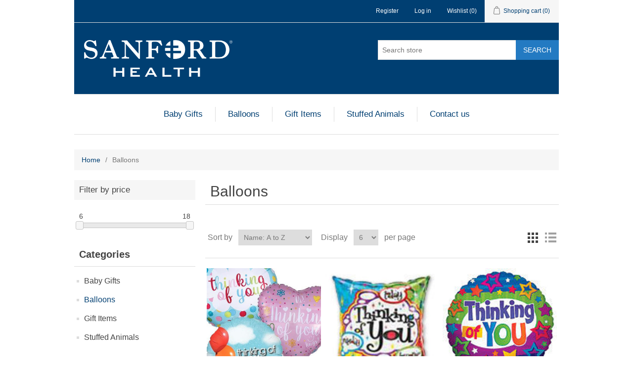

--- FILE ---
content_type: text/html; charset=utf-8
request_url: https://yeoldegiftshoppe.sanfordhealth.org/balloons?pagenumber=8
body_size: 20247
content:
<!DOCTYPE html><html lang="en" dir="ltr" class="html-category-page"><head><title>Sanford Health - Ye Olde Gift Shoppe. Balloons</title><meta charset="UTF-8"><meta name="description" content=""><meta name="keywords" content=""><meta name="generator" content="nopCommerce"><meta name="viewport" content="width=device-width, initial-scale=1"><script type="application/ld+json">{"@context":"https://schema.org","@type":"BreadcrumbList","itemListElement":[{"@type":"ListItem","position":1,"item":{"@id":"https://yeoldegiftshoppe.sanfordhealth.org/balloons","name":"Balloons"}}]}</script><link rel="stylesheet" href="/css/icfq3adhhjhv3gj1k2ly7a.styles.css?v=weXLfrmg15O-t0X3h_ny5CX8-FQ"><script async src="https://www.googletagmanager.com/gtag/js?id=UA-17672572-48"></script><script>function gtag(){dataLayer.push(arguments)}window.dataLayer=window.dataLayer||[];gtag("js",new Date);gtag("config","UA-17672572-48")</script><link rel="apple-touch-icon" sizes="180x180" href="/icons/icons_0/apple-touch-icon.png"><link rel="icon" type="image/png" sizes="32x32" href="/icons/icons_0/favicon-32x32.png"><link rel="icon" type="image/png" sizes="192x192" href="/icons/icons_0/android-chrome-192x192.png"><link rel="icon" type="image/png" sizes="16x16" href="/icons/icons_0/favicon-16x16.png"><link rel="manifest" href="/icons/icons_0/site.webmanifest"><link rel="mask-icon" href="/icons/icons_0/safari-pinned-tab.svg" color="#5bbad5"><link rel="shortcut icon" href="/icons/icons_0/favicon.ico"><meta name="msapplication-TileColor" content="#2d89ef"><meta name="msapplication-TileImage" content="/icons/icons_0/mstile-144x144.png"><meta name="msapplication-config" content="/icons/icons_0/browserconfig.xml"><meta name="theme-color" content="#ffffff"><body><input name="__RequestVerificationToken" type="hidden" value="CfDJ8EsAhbcrAURCixJtoQfv_deiT2jwJjpMrAajLIZZ_eHDaIYWACPno_w7G4xRt8eoBXKjYdpQYSuMlVUXNiluQKUx2FVJXbqQiOmA8WdUL0rtkqoV0CL3m7DRi10ZuuRXzMaF-ypFo15BO-jLGhHhZiE"><div class="ajax-loading-block-window" style="display:none"></div><div id="dialog-notifications-success" role="status" aria-live="polite" aria-atomic="true" title="Notification" style="display:none"></div><div id="dialog-notifications-error" role="alert" aria-live="assertive" aria-atomic="true" title="Error" style="display:none"></div><div id="dialog-notifications-warning" role="alert" aria-live="assertive" aria-atomic="true" title="Warning" style="display:none"></div><div id="bar-notification" class="bar-notification-container" role="status" aria-live="polite" aria-atomic="true" data-close="Close"></div><div class="master-wrapper-page"><div class="header"><a class="skip" href="#main">Skip navigation</a><div class="header-upper"><div class="header-selectors-wrapper"></div><div class="header-links-wrapper"><div class="header-links"><ul><li><a href="/register?returnUrl=%2Fballoons%3Fpagenumber%3D8" class="ico-register">Register</a><li><a href="/login?returnUrl=%2Fballoons%3Fpagenumber%3D8" class="ico-login">Log in</a><li><a href="/wishlist" class="ico-wishlist"> <span class="wishlist-label">Wishlist</span> <span class="wishlist-qty">(0)</span> </a><li id="topcartlink"><a href="/cart" class="ico-cart"> <span class="cart-label">Shopping cart</span> <span class="cart-qty">(0)</span> </a></ul></div><div id="flyout-cart" class="flyout-cart"><div class="mini-shopping-cart"><div class="count">You have no items in your shopping cart.</div></div></div></div></div><div class="header-lower"><div class="header-logo"><a href="/"> <img alt="Sanford Health - Ye Olde Gift Shoppe" src="https://shmktprodnopcommerce.blob.core.windows.net/nopcommerce/0000005_Sanford Health REV.png"> </a></div><div class="search-box store-search-box"><form method="get" id="small-search-box-form" action="/search"><input type="text" class="search-box-text" id="small-searchterms" autocomplete="off" name="q" placeholder="Search store" aria-label="Search store"> <button type="submit" class="button-1 search-box-button">Search</button></form></div></div></div><div class="header-menu"><ul class="top-menu notmobile"><li><a href="/baby-gift-items">Baby Gifts </a><li><a href="/balloons">Balloons </a><li><a href="/gift-items">Gift Items </a><li><a href="/stuffed-animals">Stuffed Animals </a><li><a href="/contactus">Contact us</a></ul><div class="menu-toggle" tabindex="0" role="button" aria-controls="aria-categories-mobile-ul">Menu</div><ul class="top-menu mobile"><li><a href="/baby-gift-items">Baby Gifts </a><li><a href="/balloons">Balloons </a><li><a href="/gift-items">Gift Items </a><li><a href="/stuffed-animals">Stuffed Animals </a><li><a href="/contactus">Contact us</a></ul></div><div class="master-wrapper-content" id="main" role="main"><div class="master-column-wrapper"><div class="breadcrumb"><ul><li><a href="/" title="Home">Home</a> <span class="delimiter">/</span><li><strong class="current-item">Balloons</strong> <span id="/balloons"></span></ul></div><div class="side-2"><div class="block product-filters"><div class="product-filter price-range-filter"><div class="filter-title"><strong>Filter by price</strong></div><div class="filter-content"><div class="selected-price-range"><span class="from"></span> <span class="to"></span></div><div id="price-range-slider"></div></div></div></div><div class="block block-category-navigation"><div class="title"><strong>Categories</strong></div><div class="listbox"><ul class="list"><li class="inactive"><a href="/baby-gift-items">Baby Gifts </a><li class="active last"><a href="/balloons">Balloons </a><li class="inactive"><a href="/gift-items">Gift Items </a><li class="inactive"><a href="/stuffed-animals">Stuffed Animals </a></ul></div></div></div><div class="center-2"><div class="page category-page"><div class="page-title"><h1>Balloons</h1></div><div class="page-body"><div class="product-selectors"><div class="product-viewmode"><span>View as</span> <a class="viewmode-icon grid selected" data-viewmode="grid" title="Grid" tabindex="0" aria-role="button" href="#">Grid</a> <a class="viewmode-icon list" data-viewmode="list" title="List" tabindex="0" aria-role="button" href="#">List</a></div><div class="product-sorting"><span>Sort by</span> <select aria-label="Select product sort order" id="products-orderby" name="products-orderby"><option selected value="5">Name: A to Z<option value="6">Name: Z to A<option value="0">Position<option value="10">Price: Low to High<option value="11">Price: High to Low<option value="15">Created on</select></div><div class="product-page-size"><span>Display</span> <select aria-label="Select number of products per page" id="products-pagesize" name="products-pagesize"><option value="3">3<option selected value="6">6<option value="9">9</select> <span>per page</span></div></div><div class="products-container"><div class="ajax-products-busy"></div><div class="products-wrapper"><div class="product-grid"><div class="item-grid"><div class="item-box"><div class="product-item" data-productid="220"><div class="picture"><a href="/thinking-of-you-bouquet-of-3-3" title="Show details for Thinking Of You Bouquet of 3"> <img alt="thinking of you bouquet of 3" src="https://shmktprodnopcommerce.blob.core.windows.net/nopcommerce/0000833_thinking-of-you-bouquet-of-3_415.jpeg" title="Show details for Thinking Of You Bouquet of 3"> </a></div><div class="details"><h2 class="product-title"><a href="/thinking-of-you-bouquet-of-3-3">Thinking Of You Bouquet of 3</a></h2><div class="description" data-short-description="none">3 thinking of you mylar balloons</div><div class="add-info"><div class="prices"><span class="price actual-price">$18.00</span></div><div class="buttons"><button type="button" class="button-2 product-box-add-to-cart-button" onclick="return AjaxCart.addproducttocart_catalog(&#34;/addproducttocart/catalog/220/1/1&#34;),!1">Add to cart</button> <button type="button" class="button-2 add-to-wishlist-button" title="Add to wishlist" onclick="return AjaxCart.addproducttocart_catalog(&#34;/addproducttocart/catalog/220/2/1&#34;),!1">Add to wishlist</button></div></div></div></div></div><div class="item-box"><div class="product-item" data-productid="221"><div class="picture"><a href="/thinking-of-you-bubbles" title="Show details for Thinking of You Bubbles"> <img alt="Picture of Thinking of You Bubbles" src="https://shmktprodnopcommerce.blob.core.windows.net/nopcommerce/0000233_thinking-of-you-bubbles_415.jpeg" title="Show details for Thinking of You Bubbles"> </a></div><div class="details"><h2 class="product-title"><a href="/thinking-of-you-bubbles">Thinking of You Bubbles</a></h2><div class="description" data-short-description="none">18" mylar balloon with message "Thinking of You."</div><div class="add-info"><div class="prices"><span class="price actual-price">$6.00</span></div><div class="buttons"><button type="button" class="button-2 product-box-add-to-cart-button" onclick="return AjaxCart.addproducttocart_catalog(&#34;/addproducttocart/catalog/221/1/1&#34;),!1">Add to cart</button> <button type="button" class="button-2 add-to-wishlist-button" title="Add to wishlist" onclick="return AjaxCart.addproducttocart_catalog(&#34;/addproducttocart/catalog/221/2/1&#34;),!1">Add to wishlist</button></div></div></div></div></div><div class="item-box"><div class="product-item" data-productid="222"><div class="picture"><a href="/thinking-of-you-stars" title="Show details for Thinking Of You Stars"> <img alt="Picture of Thinking Of You Stars" src="https://shmktprodnopcommerce.blob.core.windows.net/nopcommerce/0000234_thinking-of-you-stars_415.jpeg" title="Show details for Thinking Of You Stars"> </a></div><div class="details"><h2 class="product-title"><a href="/thinking-of-you-stars">Thinking Of You Stars</a></h2><div class="description" data-short-description="none">Mylar balloon with message "Thinking of You."</div><div class="add-info"><div class="prices"><span class="price actual-price">$6.00</span></div><div class="buttons"><button type="button" class="button-2 product-box-add-to-cart-button" onclick="return AjaxCart.addproducttocart_catalog(&#34;/addproducttocart/catalog/222/1/1&#34;),!1">Add to cart</button> <button type="button" class="button-2 add-to-wishlist-button" title="Add to wishlist" onclick="return AjaxCart.addproducttocart_catalog(&#34;/addproducttocart/catalog/222/2/1&#34;),!1">Add to wishlist</button></div></div></div></div></div><div class="item-box"><div class="product-item" data-productid="226"><div class="picture"><a href="/turtles-half-shell-heros" title="Show details for Turtles Half Shell Heros"> <img alt="Turtles In Half Shell" src="https://shmktprodnopcommerce.blob.core.windows.net/nopcommerce/0001496_turtles-half-shell-heros_415.jpeg" title="Show details for Turtles Half Shell Heros"> </a></div><div class="details"><h2 class="product-title"><a href="/turtles-half-shell-heros">Turtles Half Shell Heros</a></h2><div class="description" data-short-description="none">18" mylar balloon</div><div class="add-info"><div class="prices"><span class="price actual-price">$6.00</span></div><div class="buttons"><button type="button" class="button-2 product-box-add-to-cart-button" onclick="return AjaxCart.addproducttocart_catalog(&#34;/addproducttocart/catalog/226/1/1&#34;),!1">Add to cart</button> <button type="button" class="button-2 add-to-wishlist-button" title="Add to wishlist" onclick="return AjaxCart.addproducttocart_catalog(&#34;/addproducttocart/catalog/226/2/1&#34;),!1">Add to wishlist</button></div></div></div></div></div><div class="item-box"><div class="product-item" data-productid="575"><div class="picture"><a href="/we-love-you-2" title="We Love You"> <img alt="We Love You" src="https://shmktprodnopcommerce.blob.core.windows.net/nopcommerce/0000593_we-love-you_415.jpeg" title="We Love You"> </a></div><div class="details"><h2 class="product-title"><a href="/we-love-you-2">We Love You</a></h2><div class="description" data-short-description="none">We Love You <i>*Substitutions may be made due to availability.</i></div><div class="add-info"><div class="prices"><span class="price actual-price">$6.00</span></div><div class="buttons"><button type="button" class="button-2 product-box-add-to-cart-button" onclick="return AjaxCart.addproducttocart_catalog(&#34;/addproducttocart/catalog/575/1/1&#34;),!1">Add to cart</button> <button type="button" class="button-2 add-to-wishlist-button" title="Add to wishlist" onclick="return AjaxCart.addproducttocart_catalog(&#34;/addproducttocart/catalog/575/2/1&#34;),!1">Add to wishlist</button></div></div></div></div></div><div class="item-box"><div class="product-item" data-productid="439"><div class="picture"><a href="/you-rock" title="Show details for You Rock!"> <img alt="you rock" src="https://shmktprodnopcommerce.blob.core.windows.net/nopcommerce/0000826_you-rock_415.jpeg" title="Show details for You Rock!"> </a></div><div class="details"><h2 class="product-title"><a href="/you-rock">You Rock!</a></h2><div class="description" data-short-description="none">You Rock!</div><div class="add-info"><div class="prices"><span class="price actual-price">$6.00</span></div><div class="buttons"><button type="button" class="button-2 product-box-add-to-cart-button" onclick="return AjaxCart.addproducttocart_catalog(&#34;/addproducttocart/catalog/439/1/1&#34;),!1">Add to cart</button> <button type="button" class="button-2 add-to-wishlist-button" title="Add to wishlist" onclick="return AjaxCart.addproducttocart_catalog(&#34;/addproducttocart/catalog/439/2/1&#34;),!1">Add to wishlist</button></div></div></div></div></div></div></div><div class="pager"><ul><li class="first-page"><a data-page="1" href="https://yeoldegiftshoppe.sanfordhealth.org/balloons">First</a><li class="previous-page"><a data-page="7" href="https://yeoldegiftshoppe.sanfordhealth.org/balloons?pagenumber=7">Previous</a><li class="individual-page"><a data-page="5" href="https://yeoldegiftshoppe.sanfordhealth.org/balloons?pagenumber=5">5</a><li class="individual-page"><a data-page="6" href="https://yeoldegiftshoppe.sanfordhealth.org/balloons?pagenumber=6">6</a><li class="individual-page"><a data-page="7" href="https://yeoldegiftshoppe.sanfordhealth.org/balloons?pagenumber=7">7</a><li class="current-page"><span>8</span><li class="individual-page"><a data-page="9" href="https://yeoldegiftshoppe.sanfordhealth.org/balloons?pagenumber=9">9</a><li class="next-page"><a data-page="9" href="https://yeoldegiftshoppe.sanfordhealth.org/balloons?pagenumber=9">Next</a></ul></div></div></div></div></div></div></div></div><div class="footer"><div class="footer-upper"><div class="footer-block information"><div class="title"><strong>Information</strong></div><ul class="list"><li><a href="https://www.sanfordhealth.org/about">About</a><li><a href="/contactus">Contact us</a><li><a href="https://www.sanfordhealth.org/privacy-of-health">Privacy of Health Information</a><li><a href="https://www.sanfordhealth.org/privacy-statement">Privacy Statement</a><li><a href="https://www.sanfordhealth.org/terms-and-conditions">Terms and Conditions</a><li><a href="/product-policies-ye-olde-gift-shoppe">Product policies</a></ul></div></div><div class="footer-lower"><div class="footer-info"><span class="footer-disclaimer">Copyright &copy; 2026 Sanford Health - Ye Olde Gift Shoppe. All rights reserved.</span></div><div class="footer-powered-by">Powered by <a href="https://www.nopcommerce.com/" target="_blank" rel="nofollow">nopCommerce</a></div></div></div></div><script src="/js/ah88wkmhn5k-k51ur8rjog.scripts.js?v=Hspx2TLU7rxfv9I5f4hPptk7ZvI"></script><script src="/lib_npm/jquery-ui-touch-punch/jquery.ui.touch-punch.min.js?v=8scY86kHGUrcEyyYyv3jwGPXLQM"></script><script>$(function(){var n=$("[data-viewmode]");n.on("click",function(){return $(this).hasClass("selected")||(n.toggleClass("selected"),CatalogProducts.getProducts()),!1});$(CatalogProducts).on("before",function(n){var t=$("[data-viewmode].selected");t&&n.payload.urlBuilder.addParameter("viewmode",t.data("viewmode"))})})</script><script>$(function(){var n=$("#products-orderby");n.on("change",function(){CatalogProducts.getProducts()});$(CatalogProducts).on("before",function(t){t.payload.urlBuilder.addParameter("orderby",n.val())})})</script><script>$(function(){var n=$("#products-pagesize");n.on("change",function(){CatalogProducts.getProducts()});$(CatalogProducts).on("before",function(t){t.payload.urlBuilder.addParameter("pagesize",n.val())})})</script><script>function addPagerHandlers(){$("[data-page]").on("click",function(n){return n.preventDefault(),CatalogProducts.getProducts($(this).data("page")),!1})}$(function(){CatalogProducts.init({ajax:!0,browserPath:"/balloons",fetchUrl:"/category/products?categoryId=2"});addPagerHandlers();$(CatalogProducts).on("loaded",function(){addPagerHandlers()})})</script><script>function setSelectedPriceRange(n,t){var i=$(".selected-price-range");$(".from",i).html(n);$(".to",i).html(t)}$(function(){var n=$("#price-range-slider");n.slider({range:!0,min:6,max:18,values:[6,18],slide:function(n,t){setSelectedPriceRange(t.values[0],t.values[1])},stop:function(){CatalogProducts.getProducts()}});setSelectedPriceRange(n.slider("values",0),n.slider("values",1));$(CatalogProducts).on("before",function(t){var i=n.slider("values");i&&i.length>0&&t.payload.urlBuilder.addParameter("price",i.join("-"))})})</script><script>$(function(){$(".block .filter-title").on("click",function(){var n=window,t="inner",i;"innerWidth"in window||(t="client",n=document.documentElement||document.body);i={width:n[t+"Width"],height:n[t+"Height"]};i.width<1001&&$(this).siblings(".filter-content").slideToggle("slow")})})</script><script>$(function(){$(".header").on("mouseenter","#topcartlink",function(){$("#flyout-cart").addClass("active")});$(".header").on("mouseleave","#topcartlink",function(){$("#flyout-cart").removeClass("active")});$(".header").on("mouseenter","#flyout-cart",function(){$("#flyout-cart").addClass("active")});$(".header").on("mouseleave","#flyout-cart",function(){$("#flyout-cart").removeClass("active")})})</script><script>$("#small-search-box-form").on("submit",function(n){if(n.preventDefault(),$("#small-searchterms").val()==""){alert("Please enter some search keyword");$("#small-searchterms").focus();return}var t=document.getElementById("small-search-box-form"),i=new FormData(t);window.location.href=`/search?${new URLSearchParams(i).toString()}`})</script><script>$(function(){var n=new Map,t,i;$("#small-searchterms").autocomplete({delay:500,minLength:3,source:function(t,i){var e=t.term&&t.term.trim().toLowerCase(),u=$("#SearchCategoryId"),o=u.length==0?0:u.val(),f={term:e,categoryId:o},r=JSON.stringify(f);if(n.has(r)){i(n.get(r));return}$.getJSON("/catalog/searchtermautocomplete",f,function(t){n.set(r,t);i(t)})},appendTo:".search-box",select:function(n,t){return $("#small-searchterms").val(t.item.label),setLocation(t.item.producturl),!1},open:function(){t&&(i=document.getElementById("small-searchterms").value,$(".ui-autocomplete").append('<li class="ui-menu-item" role="presentation"><a href="/search?q='+i+'">View all results...<\/a><\/li>'))}}).focus(function(){$(this).autocomplete("search",$(this).val())}).data("ui-autocomplete")._renderItem=function(n,i){var r=i.label;return t=i.showlinktoresultsearch,r=htmlEncode(r),imageWidth="20",$("<li><\/li>").data("item.autocomplete",i).append("<a><span>"+r+"<\/span><\/a>").appendTo(n)}})</script><script>var localized_data={AjaxCartFailure:"Failed to add the product. Please refresh the page and try one more time."};AjaxCart.init(!1,".header-links .cart-qty",".header-links .wishlist-qty","#flyout-cart",localized_data)</script><script>$(function(){$(".menu-toggle").on("click",function(){$(this).siblings(".top-menu.mobile").slideToggle("slow")});$(".menu-toggle").on("keydown",function(n){(n.keyCode===13||n.keyCode===32)&&(n.preventDefault(),$(this).siblings(".top-menu.mobile").slideToggle("slow"))});$(".top-menu.mobile .sublist-toggle").on("click",function(){$(this).siblings(".sublist").slideToggle("slow")})})</script><script>$(function(){$(".footer-block .title").on("click",function(){var n=window,t="inner",i;"innerWidth"in window||(t="client",n=document.documentElement||document.body);i={width:n[t+"Width"],height:n[t+"Height"]};i.width<769&&$(this).siblings(".list").slideToggle("slow")})})</script><script>$(function(){$(".block .title").on("click",function(){var n=window,t="inner",i;"innerWidth"in window||(t="client",n=document.documentElement||document.body);i={width:n[t+"Width"],height:n[t+"Height"]};i.width<1001&&$(this).siblings(".listbox").slideToggle("slow")})})</script>